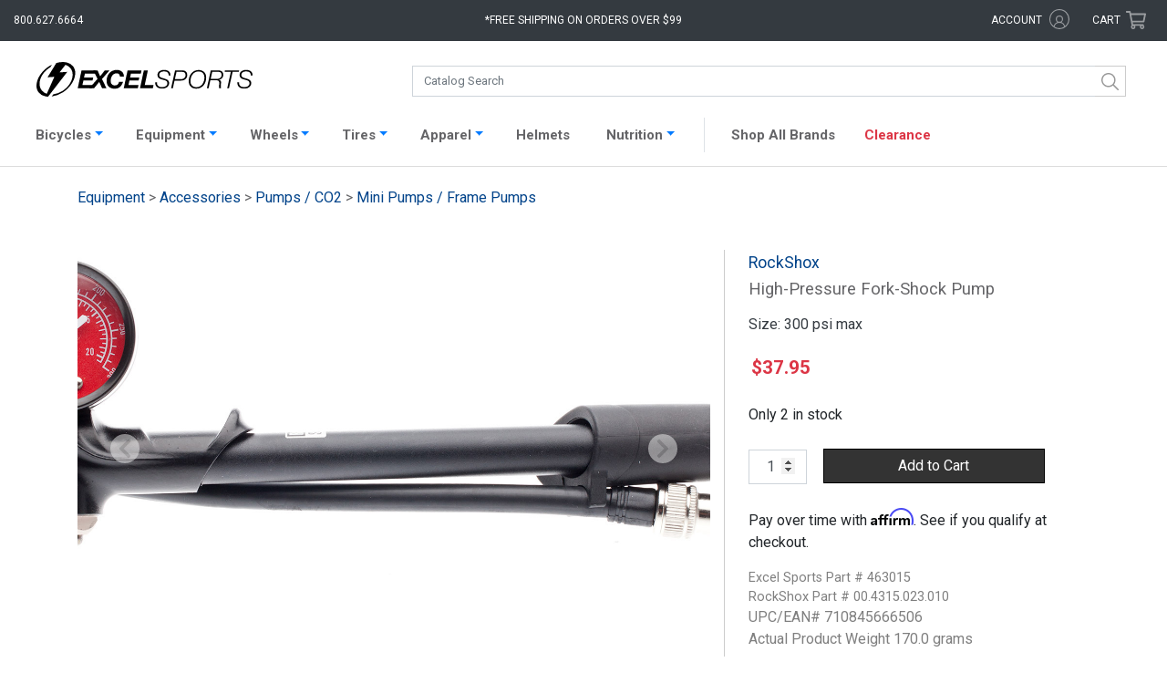

--- FILE ---
content_type: text/html; charset=UTF-8
request_url: https://www.excelsports.com/rockshox-high-pressure-fork-shock-pump
body_size: 19379
content:

<!DOCTYPE html>
<html lang="en-US" prefix="og: http://ogp.me/ns#">
<head>
    <meta charset="UTF-8">
    <meta name="viewport" content="width=device-width, initial-scale=1.0, minimum-scale=1.0, maximum-scale=2, user-scalable=yes">
    <meta name="verify-v1" content="/yArn7W6aiCBOS32Z+/rzXSyK+4XRuA4woYyOUpTDsI=">
    <meta name="google-site-verification" content="Jsr1_wN_hcz0IIvRZgK0hPorJTwvQCI3zsSI7yKjiWw">
    <meta name="google-site-verification" content="4Ogi2G6p9GjImofOrjOMudhf4AL2cNOR6Up-3Sp9h80">
    <meta name="google-site-verification" content="uPTLuX82JKZUpZ1nApPlZu_YWHcxivOvPEi-ZSO7WDs">
        <link rel="apple-touch-icon" href="/apple-touch-icon.png">
    <link rel="apple-touch-icon-precomposed" href="/apple-touch-icon-precomposed.png">
    <link href="https://fonts.googleapis.com/css?family=Roboto:100,400" rel="stylesheet">
    <meta name="csrf-param" content="_csrf">
<meta name="csrf-token" content="06RGuEG4dhAT5QBG4db66bKWIYTW4N6r8SkytexLByi30zTfbN8fJXWdUROH-42n_KVl6YOmh-DCfHfwvi1jQg==">
    <title>RockShox High-Pressure Fork-Shock Pump Excel Sports | Shop Online From Boulder Colorado</title>
        <link rel="canonical" href="https://www.excelsports.com/rockshox-high-pressure-fork-shock-pump">
    <!-- Google Tag Manager -->
    <script>(function(w,d,s,l,i){w[l]=w[l]||[];w[l].push({'gtm.start':
    new Date().getTime(),event:'gtm.js'});var f=d.getElementsByTagName(s)[0],
    j=d.createElement(s),dl=l!='dataLayer'?'&l='+l:'';j.async=true;j.src=
    'https://www.googletagmanager.com/gtm.js?id='+i+dl;f.parentNode.insertBefore(j,f);
    })(window,document,'script','dataLayer','GTM-PXK4PH3R');</script>
    <!-- End Google Tag Manager -->
    <script>(function(w,d,s,l,i){w[l]=w[l]||[];w[l].push({'gtm.start':
    new Date().getTime(),event:'gtm.js'});var f=d.getElementsByTagName(s)[0],
    j=d.createElement(s),dl=l!='dataLayer'?'&l='+l:'';j.async=true;j.src=
    'https://www.googletagmanager.com/gtm.js?id='+i+dl;f.parentNode.insertBefore(j,f);
    })(window,document,'script','dataLayer','GTM-T4BBN2F');</script>
    <link href="/css/bootstrap.css?v=1769116394" rel="stylesheet">
<link href="/css/styles.css?v=1769116394" rel="stylesheet">
<link href="/css/styles2.css?v=1769116394" rel="stylesheet">
<link href="/css/search.css?v=1769116394" rel="stylesheet">    <script crossorigin="anonymous">
        (function(i,s,o,g,r,a,m){i['GoogleAnalyticsObject']=r;i[r]=i[r]||function(){
        (i[r].q=i[r].q||[]).push(arguments)},i[r].l=1*new Date();a=s.createElement(o),
        m=s.getElementsByTagName(o)[0];a.async=1;a.src=g;m.parentNode.insertBefore(a,m)
        })(window,document,'script','https://www.google-analytics.com/analytics.js','ga');
        ga('create', 'UA-8310605-1', 'auto');
        ga('send', 'pageview');
        ga('require', 'ec');
    </script>
    <!-- Facebook Pixel Code -->
    <script>
      !function(f,b,e,v,n,t,s)
      {if(f.fbq)return;n=f.fbq=function(){n.callMethod?
      n.callMethod.apply(n,arguments):n.queue.push(arguments)};
      if(!f._fbq)f._fbq=n;n.push=n;n.loaded=!0;n.version='2.0';
      n.queue=[];t=b.createElement(e);t.async=!0;
      t.src=v;s=b.getElementsByTagName(e)[0];
      s.parentNode.insertBefore(t,s)}(window, document,'script',
      'https://connect.facebook.net/en_US/fbevents.js');
      fbq('init', '1009300607997842');
      fbq('track', 'PageView');
    </script>
    <noscript>
      <img height="1" width="1" style="display:none" 
           src="https://www.facebook.com/tr?id=1009300607997842&ev=PageView&noscript=1"/>
    </noscript>
    <!-- End Facebook Pixel Code -->
    <base href="/">
    <script type="text/javascript" async src="https://cdn.swellrewards.com/loader/qmCLyuvetbJokiLdv9T7NQ.js"></script>
    <!-- Affirm JS -->
    <script>
    var _affirm_config = {
            public_api_key: "7IJKJXVZB00N6FKD",
            script: "https://cdn1.affirm.com/js/v2/affirm.js",
            locale: "en_US",
            country_code: "USA",
        };

    (function(m,g,n,d,a,e,h,c){var b=m[n]||{},k=document.createElement(e),p=document.getElementsByTagName(e)[0],l=function(a,b,c){return function(){a[b]._.push([c,arguments])}};b[d]=l(b,d,"set");var f=b[d];b[a]={};b[a]._=[];f._=[];b._=[];b[a][h]=l(b,a,h);b[c]=function(){b._.push([h,arguments])};a=0;for(c="set add save post open empty reset on off trigger ready setProduct".split(" ");a<c.length;a++)f[c[a]]=l(b,d,c[a]);a=0;for(c=["get","token","url","items"];a<c.length;a++)f[c[a]]=function(){};k.async=
    !0;k.src=g[e];p.parentNode.insertBefore(k,p);delete g[e];f(g);m[n]=b})(window,_affirm_config,"affirm","checkout","ui","script","ready","jsReady");
    </script>
</head>
<body class="product-page">
<!-- Google Tag Manager (noscript) -->
<noscript><iframe src="https://www.googletagmanager.com/ns.html?id=GTM-PXK4PH3R"
height="0" width="0" style="display:none;visibility:hidden"></iframe></noscript>
<!-- End Google Tag Manager (noscript) -->

<noscript><iframe src="https://www.googletagmanager.com/ns.html?id=GTM-T4BBN2F"
height="0" width="0" style="display:none;visibility:hidden"></iframe></noscript>
    <div id="overlayFilter"></div>
<div class="bs-canvas-overlay bs-canvas-anim bg-dark position-fixed w-100 h-100"></div>
<div class="wrap bs-offset-main bs-canvas-anim">
    <div id="header-top" class="bg-dark row m-0">

        <div class="col-2 col-md-3">
            <div class="d-xl-none btn" data-toggle="canvas" data-target="#bs-canvas-left-main" id="header-mobile-menu" aria-expanded="false" aria-controls="bs-canvas-left-main">
                <svg role="none" xmlns="http://www.w3.org/2000/svg" viewBox="0 0 100 80" width="20" height="20">
                    <rect width="100" height="9"></rect>
                    <rect y="30" width="100" height="9"></rect>
                    <rect y="60" width="100" height="9"></rect>
                </svg>
                <span class="d-none d-md-inline-block d-xl-none text-white pl-1">Catalog</span>
            </div>
            <div class="d-none d-xl-block text-white" id="header-phone">800.627.6664</div>
        </div>

        <div class="col-8 col-md-5 col-xl-6 text-center">
            <a aria-label="Excel Sports Boulder Home" id="header-logo" class="d-block d-md-none ml-auto mr-auto" href="/">  <svg aria-label="Excel Sports Boulder" xmlns="http://www.w3.org/2000/svg" viewBox="0 0 191 30.67">
    <path class="bolt" d="M25.36,25.41c-.71.55-1.43,1.06-2.18,1.53a24.29,24.29,0,0,1-9.75,3.6l1.45-1.92a19.72,19.72,0,0,0,8.5-3.25c.45-.3.89-.62,1.33-1,7-5.46,9.34-14,5.26-19A9.15,9.15,0,0,0,26,2.6l-.33-.12-5.32,6.7,6.89-.46-.62.81L12.29,28.06l-2,2.61c-.63,0-1.41-.11-2.25-.24h0A10,10,0,0,1,2,27C-2.53,21.45,1,11.51,9,5.25A25.89,25.89,0,0,1,13.6,2.39L12.33,4.55A22.72,22.72,0,0,0,10,6.17c-7,5.46-9.34,14-5.26,19a9.27,9.27,0,0,0,4.37,2.95l6.69-15-6,.41,5.72-9.33,2-3.28A18.41,18.41,0,0,1,26.68.38a10,10,0,0,1,5.58,3.33C36.77,9.28,33.37,19.15,25.36,25.41Z"></path>
    <path class="excel" d="M39.84,7.42h12.3v2.93H42.77l-.72,3.39h8.1l-.59,2.7H41.47l-.84,3.88h8.89l-.63,2.93H36.46Z"></path>
    <path class="excel" d="M54,14.91,50.18,7.42H54l2.28,5.23,4.13-5.23h4.19l-6.7,7.65,4,8.18H58L55.5,17.6l-4.6,5.65H46.62Z"></path>
    <path class="excel" d="M73.75,12.92A2.69,2.69,0,0,0,70.86,10c-3.63,0-5.28,3.61-5.28,6.65,0,2.17,1.08,4.08,3.65,4.08A3.91,3.91,0,0,0,73,17.55h3.54c-1.45,4.41-3.88,6.08-7.38,6.08-4.51,0-7.15-2.55-7.15-7C62,11.5,65.4,7,70.84,7c3.72,0,6.54,2,6.45,5.88Z"></path>
    <path class="excel" d="M80.53,7.42h12.3l-.61,2.93H83.47l-.72,3.39h8.1l-.59,2.7h-8.1l-.84,3.88h8.89l-.63,2.93H77.15Z"></path>
    <path class="excel" d="M94.9,7.42h3.57l-2.75,12.9h7.78l-.63,2.93H91.52Z"></path>
    <path class="sports" d="M116.87,12c0-2.77-1.51-3.66-4.26-3.66-2,0-4.11.91-4.11,3.17,0,1.69,1.35,2.22,2.71,2.62l1.71.51c2.21.67,4.34,1.38,4.34,4,0,1.55-1,4.87-6.23,4.87-3.61,0-6.25-1.7-6.07-5.54h1.53c-.15,3.08,1.72,4.26,4.65,4.26,2.1,0,4.58-1,4.58-3.39s-2.21-2.64-4-3.15l-1.58-.47c-1.87-.53-3.18-1.64-3.18-3.68,0-3.17,2.84-4.52,5.71-4.52,3.27,0,5.91,1.28,5.73,4.94Z"></path>
    <path class="sports" d="M122.51,7.42H129c2.41,0,4.29,1.46,4.29,3.9,0,3.28-2.33,5.15-5.55,5.15h-5.69l-1.49,6.78H119Zm-.16,7.76h5.44c2.23,0,4-1.35,4-3.64,0-2.1-1.31-2.83-3.27-2.83h-4.72Z"></path>
    <path class="sports" d="M134.58,16.84c0-5.05,3.23-9.75,8.76-9.75,4.11,0,6.68,2.64,6.68,6.63,0,5.16-3.14,9.86-8.82,9.86C137,23.58,134.58,20.83,134.58,16.84Zm8.74-8.47c-4.85,0-7.2,4.31-7.2,8.61a4.93,4.93,0,0,0,5.32,5.32c4.38,0,7-4.28,7-8.21C148.48,10.81,146.86,8.37,143.32,8.37Z"></path>
    <path class="sports" d="M154.08,7.42h6.86c2.68,0,4.22,1.35,4.22,3.95a4.27,4.27,0,0,1-4.09,4.32v0a2.54,2.54,0,0,1,2.06,2.84c0,1.11-.23,2.22-.23,3.31a2.9,2.9,0,0,0,.27,1.37h-1.58c-.18-.11-.22-1.46-.22-1.62,0-.93.22-1.9.22-2.84,0-1.5-.56-2.57-2.21-2.57h-5.69l-1.51,7h-1.53ZM154,14.94h5.44c2.32,0,4.19-1.11,4.19-3.46,0-1.86-.79-2.77-2.75-2.77h-5.53Z"></path>
    <path class="sports" d="M166.58,7.42h12.59l-.27,1.29h-5.53l-3.22,14.54h-1.54l3.23-14.54h-5.53Z"></path>
    <path class="sports" d="M189.46,12c0-2.77-1.51-3.66-4.27-3.66-2,0-4.1.91-4.1,3.17,0,1.69,1.35,2.22,2.71,2.62l1.71.51c2.21.67,4.33,1.38,4.33,4,0,1.55-1,4.87-6.22,4.87-3.61,0-6.25-1.7-6.07-5.54h1.53c-.16,3.08,1.71,4.26,4.65,4.26,2.1,0,4.58-1,4.58-3.39s-2.21-2.64-4-3.15l-1.57-.47c-1.88-.53-3.19-1.64-3.19-3.68,0-3.17,2.85-4.52,5.71-4.52,3.27,0,5.91,1.28,5.73,4.94Z"></path>
  </svg></a>
            <div class="d-none d-md-block" id="header-free-shipping">*Free shipping on orders over $99</div>
            
            <div class="free-shipping-message">
                <span class="close">X</span>
                <h4>Free Shipping Policy</h4>
                <p>Free Shipping applies to all orders placed for $99 and above <br>(pre-tax value). Some restrictions apply:</p>
                <ul>
                    <li>Offer valid in the Lower 48 States only</li>
                    <li>Excludes Complete Bicycles, Framesets, and some other oversize items</li>
                    <li>Excludes certain sale items</li>
                </ul>
            </div>

        </div>

        <div class="col-2 col-md-4 col-xl-3">
            <div class="row">
                <div id="header-account" class="d-none d-md-inline-block col-md-8 text-right">
                    <span title="Excel Rewards Value" id="hdr-rewards" class="hdr-rewards text-success mr-1"></span>
                    <a href="/account/login">
                    <span class="text-white d-inline-block">account</span>
                        <svg aria-label="Account" class="svg-icon icon-account" xmlns="http://www.w3.org/2000/svg" viewBox="0 0 16.65 16.65"><g id="Layer_2" data-name="Layer 2"><g id="Layer_2-2" data-name="Layer 2"><g class="cls-1"><path class="cls-2" d="M8.34,0A8.33,8.33,0,1,1,0,8.34,8.33,8.33,0,0,1,8.34,0Zm0,5.29a3.06,3.06,0,0,1,3,3.05,3,3,0,0,1-1.29,2.48,5,5,0,0,1,3,3.22,7.48,7.48,0,1,0-9.59,0,5.11,5.11,0,0,1,3.05-3.22A3,3,0,0,1,5.29,8.34a3.06,3.06,0,0,1,3.05-3Zm4,9.29a4.18,4.18,0,0,0-8.11,0A7.23,7.23,0,0,0,8.34,15.8,7.18,7.18,0,0,0,12.38,14.58Zm-4-8.41a2.17,2.17,0,1,0,2.17,2.17A2.17,2.17,0,0,0,8.34,6.17Z"/></g></g></g></svg>                    </a>
                </div>
                <div id="header-cart" class="col-md-4 p-0 text-right mr-3 mr-md-0 pr-md-3">
                    <a href="/cart/">
                        <span class="d-none d-md-inline-block text-white">Cart</span>
                        <svg class="svg-icon icon-shopping-cart" xmlns="http://www.w3.org/2000/svg" viewBox="0 0 576 512"><path d="M551.991 64H144.28l-8.726-44.608C133.35 8.128 123.478 0 112 0H12C5.373 0 0 5.373 0 12v24c0 6.627 5.373 12 12 12h80.24l69.594 355.701C150.796 415.201 144 430.802 144 448c0 35.346 28.654 64 64 64s64-28.654 64-64a63.681 63.681 0 0 0-8.583-32h145.167a63.681 63.681 0 0 0-8.583 32c0 35.346 28.654 64 64 64 35.346 0 64-28.654 64-64 0-18.136-7.556-34.496-19.676-46.142l1.035-4.757c3.254-14.96-8.142-29.101-23.452-29.101H203.76l-9.39-48h312.405c11.29 0 21.054-7.869 23.452-18.902l45.216-208C578.695 78.139 567.299 64 551.991 64zM208 472c-13.234 0-24-10.766-24-24s10.766-24 24-24 24 10.766 24 24-10.766 24-24 24zm256 0c-13.234 0-24-10.766-24-24s10.766-24 24-24 24 10.766 24 24-10.766 24-24 24zm23.438-200H184.98l-31.31-160h368.548l-34.78 160z"/></svg>                        <span class="cart-items bg-success text-light text-center rounded-circle d-none"></span>
                    </a>
                </div>
            </div>
        </div>

    </div>

    <div class="wrap-header pt-xl-3 pb-xl-2 bg-white">
        <div id="catalog-search" class="row no-gutters ml-auto mr-auto">
            <a id="header-logo-search" class="d-none col-md-4 d-md-block ml-auto mr-auto" href="/">  <svg aria-label="Excel Sports Boulder" xmlns="http://www.w3.org/2000/svg" viewBox="0 0 191 30.67">
    <path class="bolt" d="M25.36,25.41c-.71.55-1.43,1.06-2.18,1.53a24.29,24.29,0,0,1-9.75,3.6l1.45-1.92a19.72,19.72,0,0,0,8.5-3.25c.45-.3.89-.62,1.33-1,7-5.46,9.34-14,5.26-19A9.15,9.15,0,0,0,26,2.6l-.33-.12-5.32,6.7,6.89-.46-.62.81L12.29,28.06l-2,2.61c-.63,0-1.41-.11-2.25-.24h0A10,10,0,0,1,2,27C-2.53,21.45,1,11.51,9,5.25A25.89,25.89,0,0,1,13.6,2.39L12.33,4.55A22.72,22.72,0,0,0,10,6.17c-7,5.46-9.34,14-5.26,19a9.27,9.27,0,0,0,4.37,2.95l6.69-15-6,.41,5.72-9.33,2-3.28A18.41,18.41,0,0,1,26.68.38a10,10,0,0,1,5.58,3.33C36.77,9.28,33.37,19.15,25.36,25.41Z"></path>
    <path class="excel" d="M39.84,7.42h12.3v2.93H42.77l-.72,3.39h8.1l-.59,2.7H41.47l-.84,3.88h8.89l-.63,2.93H36.46Z"></path>
    <path class="excel" d="M54,14.91,50.18,7.42H54l2.28,5.23,4.13-5.23h4.19l-6.7,7.65,4,8.18H58L55.5,17.6l-4.6,5.65H46.62Z"></path>
    <path class="excel" d="M73.75,12.92A2.69,2.69,0,0,0,70.86,10c-3.63,0-5.28,3.61-5.28,6.65,0,2.17,1.08,4.08,3.65,4.08A3.91,3.91,0,0,0,73,17.55h3.54c-1.45,4.41-3.88,6.08-7.38,6.08-4.51,0-7.15-2.55-7.15-7C62,11.5,65.4,7,70.84,7c3.72,0,6.54,2,6.45,5.88Z"></path>
    <path class="excel" d="M80.53,7.42h12.3l-.61,2.93H83.47l-.72,3.39h8.1l-.59,2.7h-8.1l-.84,3.88h8.89l-.63,2.93H77.15Z"></path>
    <path class="excel" d="M94.9,7.42h3.57l-2.75,12.9h7.78l-.63,2.93H91.52Z"></path>
    <path class="sports" d="M116.87,12c0-2.77-1.51-3.66-4.26-3.66-2,0-4.11.91-4.11,3.17,0,1.69,1.35,2.22,2.71,2.62l1.71.51c2.21.67,4.34,1.38,4.34,4,0,1.55-1,4.87-6.23,4.87-3.61,0-6.25-1.7-6.07-5.54h1.53c-.15,3.08,1.72,4.26,4.65,4.26,2.1,0,4.58-1,4.58-3.39s-2.21-2.64-4-3.15l-1.58-.47c-1.87-.53-3.18-1.64-3.18-3.68,0-3.17,2.84-4.52,5.71-4.52,3.27,0,5.91,1.28,5.73,4.94Z"></path>
    <path class="sports" d="M122.51,7.42H129c2.41,0,4.29,1.46,4.29,3.9,0,3.28-2.33,5.15-5.55,5.15h-5.69l-1.49,6.78H119Zm-.16,7.76h5.44c2.23,0,4-1.35,4-3.64,0-2.1-1.31-2.83-3.27-2.83h-4.72Z"></path>
    <path class="sports" d="M134.58,16.84c0-5.05,3.23-9.75,8.76-9.75,4.11,0,6.68,2.64,6.68,6.63,0,5.16-3.14,9.86-8.82,9.86C137,23.58,134.58,20.83,134.58,16.84Zm8.74-8.47c-4.85,0-7.2,4.31-7.2,8.61a4.93,4.93,0,0,0,5.32,5.32c4.38,0,7-4.28,7-8.21C148.48,10.81,146.86,8.37,143.32,8.37Z"></path>
    <path class="sports" d="M154.08,7.42h6.86c2.68,0,4.22,1.35,4.22,3.95a4.27,4.27,0,0,1-4.09,4.32v0a2.54,2.54,0,0,1,2.06,2.84c0,1.11-.23,2.22-.23,3.31a2.9,2.9,0,0,0,.27,1.37h-1.58c-.18-.11-.22-1.46-.22-1.62,0-.93.22-1.9.22-2.84,0-1.5-.56-2.57-2.21-2.57h-5.69l-1.51,7h-1.53ZM154,14.94h5.44c2.32,0,4.19-1.11,4.19-3.46,0-1.86-.79-2.77-2.75-2.77h-5.53Z"></path>
    <path class="sports" d="M166.58,7.42h12.59l-.27,1.29h-5.53l-3.22,14.54h-1.54l3.23-14.54h-5.53Z"></path>
    <path class="sports" d="M189.46,12c0-2.77-1.51-3.66-4.27-3.66-2,0-4.1.91-4.1,3.17,0,1.69,1.35,2.22,2.71,2.62l1.71.51c2.21.67,4.33,1.38,4.33,4,0,1.55-1,4.87-6.22,4.87-3.61,0-6.25-1.7-6.07-5.54h1.53c-.16,3.08,1.71,4.26,4.65,4.26,2.1,0,4.58-1,4.58-3.39s-2.21-2.64-4-3.15l-1.57-.47c-1.88-.53-3.19-1.64-3.19-3.68,0-3.17,2.85-4.52,5.71-4.52,3.27,0,5.91,1.28,5.73,4.94Z"></path>
  </svg></a>
            <div id="search" class="col-12 col-md-8"></div>
        </div>
    </div>

    
    <nav id="productNav" class="navbar navbar-expand-xl navbar-light bg-white p-1">
    <div class="container-fluid" style="padding: 0 !important;">
        <div class="pt-1 collapse navbar-collapse border border-right-0 border-bottom-0 border-left-0" id="navbarProducts">
            <ul id="headerNav" class="navbar-nav ml-auto mr-auto">

                <li class="nav-item active d-md-none">
                    <a class="nav-link" href="/">Home <span class="sr-only">(current)</span></a>
                </li>

                <li class="nav-item dropdown">
                    <a class="nav-link dropdown-toggle" data-toggle="dropdown" href="#" role="button" aria-haspopup="true" aria-expanded="false">Bicycles</a>
                    <div style="width: 163px;" class="dropdown-menu catalog-nav rounded-0 pt-3 pl-2 pb-3" role="menu">
                        <ul class="list-group"><li><a class='nav-cat-link parent mt-0 ml-1' href='/category/road-bikes'>Road</a><ul class="list-group"><li><a class="nav-cat-link mt-0 ml-4" href="/category/road-bicycles">Complete</a></li></ul><ul class="list-group"><li><a class="nav-cat-link mt-0 ml-4" href="/category/electric-road-bikes">Electric</a></li></ul><ul class="list-group"><li><a class="nav-cat-link mt-0 ml-4" href="/category/road-framesets">Framesets</a></li></ul></li></ul><ul class="list-group"><li><a class='nav-cat-link parent mt-0 ml-1' href='/category/gravel-bikes'>Gravel</a><ul class="list-group"><li><a class="nav-cat-link mt-0 ml-4" href="/category/gravel-bicycles">Complete</a></li></ul><ul class="list-group"><li><a class="nav-cat-link mt-0 ml-4" href="/category/gravel-complete-bicycles-e-bike">Electric</a></li></ul><ul class="list-group"><li><a class="nav-cat-link mt-0 ml-4" href="/category/gravel-framesets">Framesets</a></li></ul></li></ul><ul class="list-group"><li><a class='nav-cat-link parent mt-0 ml-1' href='/category/mountain-bikes'>Mountain</a><ul class="list-group"><li><a class="nav-cat-link mt-0 ml-4" href="/category/mountain-bicycles">Complete</a></li></ul><ul class="list-group"><li><a class="nav-cat-link mt-0 ml-4" href="/category/electric-mountain-bikes">Electric</a></li></ul><ul class="list-group"><li><a class="nav-cat-link mt-0 ml-4" href="/category/mountain-framesets">Framesets</a></li></ul></li></ul><ul class="list-group"><li><a class='nav-cat-link parent mt-0 ml-1' href='/category/city-bikes'>City</a><ul class="list-group"><li><a class="nav-cat-link mt-0 ml-4" href="/category/electric-city-bikes">Electric</a></li></ul></li></ul>                    </div>
                    </a>
                </li>

                <li class="nav-item dropdown">
                    <a class="nav-link dropdown-toggle" data-toggle="dropdown" href="#" role="button" aria-haspopup="true" aria-expanded="false">Equipment</a>
                    <div style="width: 1082px; left: -68px;" class="dropdown-menu catalog-nav rounded-0 pt-0 pl-3 pb-3" role="menu">
                        <div class="row">
                            <div class="col-md-6">
                                <h3 class="display-4" style="font-weight: 600; font-size: 14px;">Components</h3>
                                                                <div class="row">
                                    <div class="col-md-6">
                                        <ul class="list-group"><li><a class='nav-cat-link mt-0 ml-1' href='/category/aero-bars'>Aero Bars</a></li><li><a class='nav-cat-link mt-0 ml-1' href='/category/bar-tape-grips'>Bar Tape / Grips</a></li><li><a class='nav-cat-link mt-0 ml-1' href='/category/bottom-brackets'>Bottom Brackets</a></li><li><a class='nav-cat-link mt-0 ml-1' href='/category/brake-levers'>Brake Levers</a></li><li><a class='nav-cat-link mt-0 ml-1' href='/category/brake-pads'>Brake Pads</a></li><li><a class='nav-cat-link mt-0 ml-1' href='/category/brakes'>Brakes</a></li><li><a class='nav-cat-link mt-0 ml-1' href='/category/cassettes'>Cassettes</a></li><li><a class='nav-cat-link mt-0 ml-1' href='/category/chainrings'>Chainrings</a></li><li><a class='nav-cat-link mt-0 ml-1' href='/category/chains'>Chains</a></li><li><a class='nav-cat-link mt-0 ml-1' href='/category/cranksets'>Cranksets</a></li><li><a class='nav-cat-link mt-0 ml-1' href='/category/derailleurs'>Derailleurs</a></li><li><a class='nav-cat-link mt-0 ml-1' href='/category/forks'>Forks</a></li></ul>                                    </div>
                                    <div class="col-md-6">
                                        <ul class="list-group"><li><a class='nav-cat-link mt-0 ml-1' href='/category/groups'>Groups</a></li><li><a class='nav-cat-link mt-0 ml-1' href='/category/handlebars'>Handlebars</a></li><li><a class='nav-cat-link mt-0 ml-1' href='/category/headsets'>Headsets</a></li><li><a class='nav-cat-link mt-0 ml-1' href='/category/pedals'>Pedals</a></li><li><a class='nav-cat-link mt-0 ml-1' href='/category/power-meters'>Power Meters</a></li><li><a class='nav-cat-link mt-0 ml-1' href='/category/saddles'>Saddles</a></li><li><a class='nav-cat-link mt-0 ml-1' href='/category/shifters'>Shifters</a></li><li><a class='nav-cat-link mt-0 ml-1' href='/category/skewers-thru-axles'>Skewers / Thru-axles</a></li><li><a class='nav-cat-link mt-0 ml-1' href='/category/stems'>Stems</a></li><li><a class='nav-cat-link mt-0 ml-1' href='/category/tires'>Tires</a></li><li><a class='nav-cat-link mt-0 ml-1' href='/category/tubes'>Tubes</a></li><li><a class='nav-cat-link mt-0 ml-1' href='/category/wheels'>Wheels</a></li></ul>                                    </div>
                                </div>
                            </div>
                            <div class="col-md-6" style="border-left: 1px solid #ccc;">
                                <h3 class="display-4" style="font-weight: 600; font-size: 14px;">Accessories</h3>
                                                                <div class="row">
                                    <div class="col-md-6">
                                        <ul class="list-group"><li><a class='nav-cat-link mt-0 ml-1' href='/category/wheel-accessories-misc'>Accessories / Misc</a></li><li><a class='nav-cat-link mt-0 ml-1' href='/category/bells'>Bells</a></li><li><a class='nav-cat-link mt-0 ml-1' href='/category/cables-and-housing'>Cables / Housing</a></li><li><a class='nav-cat-link mt-0 ml-1' href='/category/cervelo-small-parts'>Cervelo Small Parts</a></li><li><a class='nav-cat-link mt-0 ml-1' href='/category/computers'>Computers</a></li><li><a class='nav-cat-link mt-0 ml-1' href='/category/drivetrain-misc-and-small-parts'>Drivetrain Misc / Small Parts</a></li><li><a class='nav-cat-link mt-0 ml-1' href='/category/electric-pumps'>Electric Pumps</a></li><li><a class='nav-cat-link mt-0 ml-1' href='/category/electronic-supplies'>Electronic Supplies</a></li><li><a class='nav-cat-link mt-0 ml-1' href='/category/fenders-and-commuting'>Fenders / Commuting</a></li><li><a class='nav-cat-link mt-0 ml-1' href='/category/globe-accessories'>Globe Accessories</a></li><li><a class='nav-cat-link mt-0 ml-1' href='/category/hubs-spokes-nipples'>Hubs / Spokes / Nipples</a></li><li><a class='nav-cat-link mt-0 ml-1' href='/category/hydration-packs-accessories'>Hydration Packs / Accessories</a></li></ul>                                    </div>
                                    <div class="col-md-6">
                                        <ul class="list-group"><li><a class='nav-cat-link mt-0 ml-1' href='/category/indoor-trainers-rollers'>Indoor Trainers / Rollers</a></li><li><a class='nav-cat-link mt-0 ml-1' href='/category/lights-bells-safety'>Lights / Radar</a></li><li><a class='nav-cat-link mt-0 ml-1' href='/category/pumps-and-co2'>Pumps / CO2</a></li><li><a class='nav-cat-link mt-0 ml-1' href='/category/sealant-tape-patch-kits'>Sealant / Tape / Patch Kits</a></li><li><a class='nav-cat-link mt-0 ml-1' href='/category/seat-bags'>Seat / Frame Bags</a></li><li><a class='nav-cat-link mt-0 ml-1' href='/category/seatpost-clamps'>Seatpost / Clamps</a></li><li><a class='nav-cat-link mt-0 ml-1' href='/category/storage-travel'>Storage / Travel</a></li><li><a class='nav-cat-link mt-0 ml-1' href='/category/tools-maintenance'>Tools / Maintenance</a></li><li><a class='nav-cat-link mt-0 ml-1' href='/category/travel-bags-accessories'>Travel Bags / Accessories</a></li><li><a class='nav-cat-link mt-0 ml-1' href='/category/valves-and-extenders'>Valves / Extenders</a></li><li><a class='nav-cat-link mt-0 ml-1' href='/category/water-bottle-cage'>Water Bottle Cages</a></li><li><a class='nav-cat-link mt-0 ml-1' href='/category/water-bottles'>Water Bottles</a></li></ul>                                    </div>
                                </div>
                            </div>
                        </div>
                    </div>
                    </a>
                </li>

                <li class="nav-item dropdown">
                    <a class="nav-link dropdown-toggle" data-toggle="dropdown" href="#" role="button" aria-haspopup="true" aria-expanded="false">Wheels</a>
                    <div style="width: 163px;" class="dropdown-menu catalog-nav rounded-0 pt-3 pl-3 pb-3" role="menu">
                        <ul class="list-group"><li><a class='nav-cat-link mt-0 ml-1' href='/category/road-wheels'>Road</a></li><li><a class='nav-cat-link mt-0 ml-1' href='/category/gravel-wheels'>Gravel</a></li><li><a class='nav-cat-link mt-0 ml-1' href='/category/mountain-wheels'>Mountain</a></li></ul>                    </div>
                    </a>
                </li>

                <li class="nav-item dropdown">
                    <a class="nav-link dropdown-toggle" data-toggle="dropdown" href="#" role="button" aria-haspopup="true" aria-expanded="false">Tires</a>
                    <div style="width: 163px;" class="dropdown-menu catalog-nav rounded-0 pt-3 pl-3 pb-3" role="menu">
                        <ul class="list-group"><li><a class='nav-cat-link mt-0 ml-1' href='/category/road-tires'>Road</a></li><li><a class='nav-cat-link mt-0 ml-1' href='/category/gravel-tires'>Gravel</a></li><li><a class='nav-cat-link mt-0 ml-1' href='/category/mountain-tires'>Mountain</a></li></ul>                        <h3 class="display-4 pl-2" style="font-weight: 600; font-size: 14px;">Tubes</h3>
                        <ul class="list-group"><li><a class='nav-cat-link mt-0 ml-1' href='/category/road-tubes'>Road</a></li><li><a class='nav-cat-link mt-0 ml-1' href='/category/gravel-tubes'>Gravel</a></li><li><a class='nav-cat-link mt-0 ml-1' href='/category/tpu-tubes'>TPU Tubes</a></li><li><a class='nav-cat-link mt-0 ml-1' href='/category/mountain-tubes'>Mountain</a></li></ul>                    </div>
                    </a>
                </li>

                <li class="nav-item dropdown">
                    <a class="nav-link dropdown-toggle" data-toggle="dropdown" href="#" role="button" aria-haspopup="true" aria-expanded="false">Apparel</a>
                    <div style="width: 438px;" class="dropdown-menu catalog-nav rounded-0 pt-0 pl-4 pb-3" role="menu">
                        <div class="row">
                            <div class="col-md-6">
                                <h3 class="display-4 pl-2" style="font-weight: 600; font-size: 14px;">Mens and Womens</h3>
                                <ul class="list-group"><li><a class='nav-cat-link mt-0 ml-1' href='/category/baselayers'>Baselayers</a></li><li><a class='nav-cat-link mt-0 ml-1' href='/category/casual-wear'>Casual Wear</a></li><li><a class='nav-cat-link mt-0 ml-1' href='/category/Jackets'>Jackets</a></li><li><a class='nav-cat-link mt-0 ml-1' href='/category/jerseys'>Jerseys</a></li><li><a class='nav-cat-link mt-0 ml-1' href='/category/shorts-bib-shorts'>Shorts / Bib Shorts</a></li><li><a class='nav-cat-link mt-0 ml-1' href='/category/tights-knickers'>Tights / Knickers</a></li><li><a class='nav-cat-link mt-0 ml-1' href='/category/vests'>Vests</a></li></ul>                            </div>
                            <div class="col-md-6 pl-4" style="border-left: 1px solid #ccc;">
                                <h3 class="display-4" style="padding-left: 6px; font-weight: 600; font-size: 14px;">Accessories</h3>
                                <ul class="list-group"><li><a class='nav-cat-link mt-0 ml-1' href='/category/clothing-accessories'>Accessories</a></li><li><a class='nav-cat-link mt-0 ml-1' href='/category/body-care-products'>Body Care Products</a></li><li><a class='nav-cat-link mt-0 ml-1' href='/category/eyewears'>Eyewear</a></li><li><a class='nav-cat-link mt-0 ml-1' href='/category/gloves'>Gloves</a></li><li><a class='nav-cat-link mt-0 ml-1' href='/category/headwear'>Headwear</a></li><li><a class='nav-cat-link mt-0 ml-1' href='/category/helmets-mens-womens'>Helmets</a></li><li><a class='nav-cat-link mt-0 ml-1' href='/category/shoes'>Shoes</a></li><li><a class='nav-cat-link mt-0 ml-1' href='/category/socks'>Socks</a></li><li><a class='nav-cat-link mt-0 ml-1' href='/category/warmers'>Warmers</a></li></ul>                            </div>
                            </div>
                        </div>
                    </a>
                </li>
                
                <li class="nav-item pr-4">
                    <a class="nav-link" href="/category/helmets-mens-womens">Helmets</a>
                </li>

                <li class="nav-item pr-4 d-none">
                    <a class="nav-link" href="/category/gifts">Gifts</a>
                </li>

                <li class="nav-item dropdown">
                    <a class="nav-link dropdown-toggle" data-toggle="dropdown" href="#" role="button" aria-haspopup="true" aria-expanded="false">Nutrition</a>
                    <div style="width: 250px;" class="dropdown-menu catalog-nav rounded-0 pt-3 pl-3 pb-3" role="menu">
                        <ul class="list-group"><li><a class='nav-cat-link mt-0 ml-1' href='/category/nutrition-bars'>Bars</a></li><li><a class='nav-cat-link mt-0 ml-1' href='/category/nutrition-bites'>Bites</a></li><li><a class='nav-cat-link mt-0 ml-1' href='/category/nutrition-drink-mix-tablets'>Drink Mix Tablets</a></li><li><a class='nav-cat-link mt-0 ml-1' href='/category/nutrition-gels'>Gels</a></li><li><a class='nav-cat-link mt-0 ml-1' href='/category/nutrition-hydration-drink-mix'>Hydration Drink Mix</a></li><li><a class='nav-cat-link mt-0 ml-1' href='/category/nutrition-recovery-drink-mix'>Recovery Drink Mix</a></li><li><a class='nav-cat-link mt-0 ml-1' href='/category/nutrition-supplements'>Supplements</a></li><li><a class='nav-cat-link mt-0 ml-1' href='/category/nutrition-waffles-and-wafers'>Waffles / Wafers </a></li></ul>                    </div>
                    </a>
                </li>

                <li class="nav-item pr-2">
                    <a class="nav-link border-left" style="padding-left: 1.85rem;" href="/brands">Shop All Brands</a>
                </li>

                <li class="nav-item pl-2">
                    <a class="nav-link" style="color: #dc3545 !important;" href="/clearance">Clearance</a>
                </li>

            </ul>
        </div>
    </div>
</nav>

    <div style="" id="searchResults" class="container-fluid d-none">
        <h1 id="pageTitleAlgolia" class="search-keyword text-lg-center display-4 pt-3 mt-0"></h1>
        <div class="row">
            <div id="filter-by-algolia" class="col-lg-3 col-md-12">
                <div class="filter-window">
                    <h5 class="h5 show-hide-algolia-product-filter d-lg-none">Filters <span class="filter-caret"><svg class="svg-icon icon-caret-down" xmlns="http://www.w3.org/2000/svg" viewBox="0 0 320 512"><path d="M31.3 192h257.3c17.8 0 26.7 21.5 14.1 34.1L174.1 354.8c-7.8 7.8-20.5 7.8-28.3 0L17.2 226.1C4.6 213.5 13.5 192 31.3 192z"/></svg></span><span class="filter-caret filter-caret-close d-none"><svg class="svg-icon icon-times" xmlns="http://www.w3.org/2000/svg" viewBox="0 0 384 512"><path d="M323.1 441l53.9-53.9c9.4-9.4 9.4-24.5 0-33.9L279.8 256l97.2-97.2c9.4-9.4 9.4-24.5 0-33.9L323.1 71c-9.4-9.4-24.5-9.4-33.9 0L192 168.2 94.8 71c-9.4-9.4-24.5-9.4-33.9 0L7 124.9c-9.4 9.4-9.4 24.5 0 33.9l97.2 97.2L7 353.2c-9.4 9.4-9.4 24.5 0 33.9L60.9 441c9.4 9.4 24.5 9.4 33.9 0l97.2-97.2 97.2 97.2c9.3 9.3 24.5 9.3 33.9 0z"/></svg></span></h5>
                    <div class="filter-items-algolia d-lg-block">
                        <div id="sort-by"></div>
                        <div id="refinement-brand"></div>
                        <div id="refinement-category"></div>
                        <div id="refinement-size"></div>
                        <div id="refinement-color"></div>
                        <div id="refinement-other"></div>
                    </div>
                </div>
            </div>
            <div class="col-md-12 col-lg-9">
                <div id="clear-refinements"></div>
                <div id="current-refinements" class="mt-2"></div>
                <div id="hits"></div>
                <div id="overlayAlgolia"></div>
            </div>
        </div>
    </div>

    <div style="" id="main-content" class="container pt-0 pt-md-4">

    
        
<div id="mini-cart-2"></div>

<h1 id="breadCrumb" class="text-lg-center display-4 mt-3 pt-2"> <a class="text-primary" href="/category/equipment">Equipment</a> >  <a class="text-primary" href="/category/component-accessories">Accessories</a> >  <a class="text-primary" href="/category/pumps-and-co2">Pumps / CO2</a> >  <a class="text-primary" href="/category/mini-pumps-and-frame-pumps">Mini Pumps / Frame Pumps</a></h1>

<div class="row mt-0 mt-lg-5 pb-3 product-selector product-gallery ml-0 mr-0">

        
    <div class="wrap-product-gallery wrap-auto-cropping col-md-12 col-lg-8" style="max-width:709px;padding-left:0;">
                <div id="productCarousel" class="carousel slide carousel-fade ml-auto mr-auto mt-4 mt-lg-0" data-interval="false" data-touch="false"><div class="col-12 d-xl-flex justify-content-center title-gallery d-none"><div id="prev-thumb-page" class="col-1 btn btn-default thumb-gallery-nav "><svg class="svg-icon icon-chevron-left" xmlns="http://www.w3.org/2000/svg" viewBox="0 0 320 512"><path d="M34.52 239.03L228.87 44.69c9.37-9.37 24.57-9.37 33.94 0l22.67 22.67c9.36 9.36 9.37 24.52.04 33.9L131.49 256l154.02 154.75c9.34 9.38 9.32 24.54-.04 33.9l-22.67 22.67c-9.37 9.37-24.57 9.37-33.94 0L34.52 272.97c-9.37-9.37-9.37-24.57 0-33.94z"/></svg></div><div id="gallery-thumb-overflow" style="overflow:hidden;"><div id="gallery-thumb-container" class="col-10"><div id="thumb-0" class=" thumb-page-visible thumb-container gallery-107259" data-target="#productCarousel" data-slide-to="0"><img src="https://images.excelsports.com/public/medium/107259-1.jpg" width="60px" height="26px" alt=""></div><div id="thumb-1" class=" thumb-page-visible thumb-container gallery-107259" data-target="#productCarousel" data-slide-to="1"><img src="https://images.excelsports.com/public/medium/107259-2.jpg" width="60px" height="26px" alt=""></div><div id="thumb-2" class=" thumb-page-visible thumb-container gallery-107259" data-target="#productCarousel" data-slide-to="2"><img src="https://images.excelsports.com/public/medium/107259-3.jpg" width="60px" height="26px" alt=""></div><div id="thumb-3" class=" thumb-page-visible thumb-container gallery-107259" data-target="#productCarousel" data-slide-to="3"><img src="https://images.excelsports.com/public/medium/107259-4.jpg" width="60px" height="26px" alt=""></div></div></div><div id="next-thumb-page" class="col-1 btn btn-default thumb-gallery-nav "><svg class="svg-icon icon-chevron-right" xmlns="http://www.w3.org/2000/svg" viewBox="0 0 320 512"><path d="M285.476 272.971L91.132 467.314c-9.373 9.373-24.569 9.373-33.941 0l-22.667-22.667c-9.357-9.357-9.375-24.522-.04-33.901L188.505 256 34.484 101.255c-9.335-9.379-9.317-24.544.04-33.901l22.667-22.667c9.373-9.373 24.569-9.373 33.941 0L285.475 239.03c9.373 9.372 9.373 24.568.001 33.941z"/></svg></div></div>
            <div class="carousel-inner "><div data-zoom="107259-1.jpg" class="carousel-item has-large  active auto-cropping"><img class="d-block w-100" src="https://images.excelsports.com/public/large/107259-1.jpg" alt="RockShox High-Pressure Fork-Shock Pump"></div><div data-zoom="107259-2.jpg" class="carousel-item has-large  auto-cropping"><img class="d-block w-100" src="https://images.excelsports.com/public/large/107259-2.jpg" alt="RockShox High-Pressure Fork-Shock Pump"></div><div data-zoom="107259-3.jpg" class="carousel-item has-large  auto-cropping"><img class="d-block w-100" src="https://images.excelsports.com/public/large/107259-3.jpg" alt="RockShox High-Pressure Fork-Shock Pump"></div><div data-zoom="107259-4.jpg" class="carousel-item has-large  auto-cropping"><img class="d-block w-100" src="https://images.excelsports.com/public/large/107259-4.jpg" alt="RockShox High-Pressure Fork-Shock Pump"></div></div><a class="carousel-control-prev" href="#productCarousel" role="button" data-slide="prev"><svg class="svg-icon icon-chevron-left" xmlns="http://www.w3.org/2000/svg" viewBox="0 0 320 512"><path d="M34.52 239.03L228.87 44.69c9.37-9.37 24.57-9.37 33.94 0l22.67 22.67c9.36 9.36 9.37 24.52.04 33.9L131.49 256l154.02 154.75c9.34 9.38 9.32 24.54-.04 33.9l-22.67 22.67c-9.37 9.37-24.57 9.37-33.94 0L34.52 272.97c-9.37-9.37-9.37-24.57 0-33.94z"/></svg><span class="sr-only">Previous</span>
                </a>
                <a class="carousel-control-next" href="#productCarousel" role="button" data-slide="next"><svg class="svg-icon icon-chevron-right" xmlns="http://www.w3.org/2000/svg" viewBox="0 0 320 512"><path d="M285.476 272.971L91.132 467.314c-9.373 9.373-24.569 9.373-33.941 0l-22.667-22.667c-9.357-9.357-9.375-24.522-.04-33.901L188.505 256 34.484 101.255c-9.335-9.379-9.317-24.544.04-33.901l22.667-22.667c9.373-9.373 24.569-9.373 33.941 0L285.475 239.03c9.373 9.372 9.373 24.568.001 33.941z"/></svg><span class="sr-only">Next</span>
                </a></div>    </div>

    <div class="product-controls col-md-12 col-lg-4" style="max-width: 400px; min-height: 463px;">
        
        
<script>
const productData = {"":{"300 psi max":463015}};
// Array of all possible colors and sizes
const allColors = [''];
const allSizes = ['300 psi max'];
const galleryids = {"":"107259"};
const colorSizeBySku = {"463015":{"color":"","size":"300 psi max"}};
const sizesgalleryids = {"300 psi max":"107259"};
</script>
<div class="wrap-controls ml-auto mr-auto" style="max-width: ;"><div class="vendor-pdp-link"><a href="/brand/RockShox">RockShox</a></div><h1 class="h3 display-4 mb-3 product-title text-lg">High-Pressure Fork-Shock Pump</h1><p class="text-dark mb-1">Size: 300 psi max</p><div data-sort-value="37.95" class="sp-sale-price">
        <div class="sale-price asking-price from-to-price" data-id="pricing">
                        <span class="h5 retail-pdp-price" data-seeprice="        " data-id="retailPrice">$37.95</span>
        </div>

        </div><form id="pdp-form" action="/cart/add" method="post">
<input type="hidden" name="_csrf" value="fz_zoJaIgClOlFzK02_Xh5d0vdwBd92v_HWiMVOD2FMYDr__5sz4fgvsFoKRIJLN9gHJlmUep8y0IO4GN9eMPQ=="><p class="d-none" id="product-model" data-gallery="107259" data-mansku="00.4315.023.010" data-upc="710845666506" data-weight="170" data-eta="" data-variant="300 psi max" data-slug="rockshox-high-pressure-fork-shock-pump" data-max="2" data-instock="1" data-product-sku="463015">300 psi max</p><input type="hidden" name="sku" value="463015">
        <div class="out-of-stock mt-2 d-none">
            Out of stock
        </div>
        
        <div class="show-in-stock mt-2 d-none">
            In stock
        </div>
        
        <div id="qty-avail-alert" class="mt-2 d-inline-block">
             Only <span>2</span> in stock        </div>
        
        <div class="sold-out mt-2 d-none">
            Sold Out
        </div>

        <div class="eta-alert d-none">
            ETA: <span class="eta-date"></span>
        </div>
        
        
        <div id="pdp-qty-over-alert" class="d-none alert alert-warning"></div><div id="wrap-actions"><div id="wrap-qty" class=" d-inline-block pb-3 pr-3" style="max-width: 90px;"><input type="number" id="qty" class="text-center form-control" name="qty" value="1" style="max-width: 80px" min="1" max="2"></div><button type="submit" id="add-to-cart" class="btn btn-primary btn-block rounded-0">Add to Cart</button></div>
    <div class="affirm-as-low-as mt-3 pb-3" data-amount="3795"></div> <!-- price in cents -->
    <script>
        affirm.ui.ready(function(){
            affirm.ui.refresh();
        });
    </script>
            <a class="d-none btn btn-dark text-light email-notify-single  d-none" href="/site/signup-for-email-notification?description=RockShox+High-Pressure+Fork-Shock+Pump&sku=463015&slug=rockshox-high-pressure-fork-shock-pump">Request Stock Alert</a>
        <div class="product-mansku-single text-black-50">Excel Sports Part # 463015</div><div class="product-mansku-single text-black-50">RockShox Part # <span>00.4315.023.010</span></div><div class="product-upc-single text-black-50">UPC/EAN# <span>710845666506</span></div><div class="product-weight-single text-black-50">Actual Product Weight <span>170.0</span> grams</div>                <div class="pdp-earn-box mt-3 d-block p-3 border bg-light">
                    Earn <strong>$0.74</strong> credit. <small><a href="/page/rewards">Learn more</a></small>
                </div>
                </form>
    <div style="clear: both">&nbsp;</div>

            
<div id="productAnchorLinks">
    </div>

</div>    </div>

</div>

<div class="product-tabs">
    
<div id="product-information">

    <div class="row">

        <div id="product-copy" class="col-12">

                            <h5 id="description">Description</h5>
                        <div class="p-0 m-lg-0 pt-2">
                <div class="product-copy-wrapper">
                    <div class="product-copy"><p>Air-sprung suspension requires precise pressure to perform properly, and getting that pressure dialed means having a pump designed for the task. The RockShox High-Pressure Fork-Shock Pump handles both fork and rear shock duties with a small-volume aluminum barrel built to reach 300 psi without the arm-numbing stroke count a standard floor pump would require. The Schrader-compatible valve head threads securely onto your suspension's valve for a no-leak connection during inflation.</p><p>The analog gauge sits prominently at the top of the pump body where you can actually read it while working. A finger-tap bleeder button next to the gauge lets you release pressure in small increments when you've overshot your target, which beats disconnecting and reconnecting to bleed off excess air. The 360-degree swivel hose rotates freely to reach valves tucked behind linkages or positioned at awkward angles without putting stress on the valve stem or requiring you to contort around the bike.</p><p>RockShox built the handle with an ergonomic grip that provides leverage during those final high-pressure strokes when the barrel resistance increases. The overall construction prioritizes durability over shaving grams since this pump lives in your toolbox or workshop rather than riding in a jersey pocket. Whether you're setting sag on a new fork, adjusting air pressure for different terrain, or topping off after a service, the pump delivers repeatable results without the precision concerns that come with borrowing a friend's tire pump.... <a class="read-more-btn">Read More</a></p><div class="product-copy-hidden" style="display:none;"><p>The 300 psi ceiling covers the air spring requirements of most trail forks and rear shocks on the market. Riders servicing high-pressure shocks like the BoXXer World Cup or performing internal floating piston work may need the 600 psi variant, but for routine sag adjustments and air spring maintenance on standard suspension setups, this pump handles the job.</p></div></div>                </div>
            </div>

        </div>
    </div>
    <div class="row">
        <div class="col-12 pb-5">
                            <div class="p-0 m-lg-0 pt-0" id="features" style="clear: both;">
                    <div class="product-features">
                        <h5>Features</h5>
                        </p>
<ul>
<li>Small-volume aluminum barrel designed for high-pressure, low-volume suspension inflation</li>
<li>300 psi maximum pressure handles most fork and rear shock air springs</li>
<li>Analog gauge with clear PSI markings for accurate pressure readings</li>
<li>Finger-tap bleeder valve allows precise pressure reduction without disconnecting</li>
<li>360-degree swivel hose reaches valves at any angle without stressing the stem</li>
<li>Thread-on Schrader valve head creates secure, no-leak connection</li>
<li>Ergonomic handle provides grip and leverage at high pressures</li>
<li>Compatible with RockShox forks and rear shocks as well as other air-sprung suspension</li>
<li>Workshop and home mechanic tool for routine suspension setup and maintenance</li>
<li>249 grams</li>
</ul>                    </div>
                </div>
                                    </div>
    </div>
</div>



</div>






</div></div>


    </div>

</div>

<div class="row footer-signup">
    <div class="col-lg-6 col-md-12 mx-auto mt-3 pb-4 pt-2">
        <div aria-hidden="true" class="klaviyo-form-UD5REm"></div>
    </div>
</div>

<footer class="site-footer">

    <div class="container footer-container">

        <div id="footer-page-links">
            <a class="" href="/site/order-tracking">Order Tracking</a>
            <a class="" href="/page/return-exchange-policy">Returns &amp; Exchanges</a>
            <a class="pl-3" href="/page/international-shipping-statement">International Orders</a>
            <a class="" href="/page/contact-information">Contact / Hours</a>
            <a class="pl-2 footer-privacy" href="/page/privacy-statement">Privacy Policy</a>
            <a class="pl-2 footer-privacy" href="/page/accessibility">Accessibility</a>
            <a class="" href="/page/about-us">About Excel Sports</a>
        </div>

        <div id="footer-phone" class="mt-5 text-center text-light">
        800.627.6664
        </div>

        <small class="copy6 text-center d-block text-white-50"><span>© 2026 Excel Sports</span></small>

        <div id="logo-footer">
              <svg aria-label="Excel Sports Boulder" xmlns="http://www.w3.org/2000/svg" viewBox="0 0 191 30.67">
    <path class="bolt" d="M25.36,25.41c-.71.55-1.43,1.06-2.18,1.53a24.29,24.29,0,0,1-9.75,3.6l1.45-1.92a19.72,19.72,0,0,0,8.5-3.25c.45-.3.89-.62,1.33-1,7-5.46,9.34-14,5.26-19A9.15,9.15,0,0,0,26,2.6l-.33-.12-5.32,6.7,6.89-.46-.62.81L12.29,28.06l-2,2.61c-.63,0-1.41-.11-2.25-.24h0A10,10,0,0,1,2,27C-2.53,21.45,1,11.51,9,5.25A25.89,25.89,0,0,1,13.6,2.39L12.33,4.55A22.72,22.72,0,0,0,10,6.17c-7,5.46-9.34,14-5.26,19a9.27,9.27,0,0,0,4.37,2.95l6.69-15-6,.41,5.72-9.33,2-3.28A18.41,18.41,0,0,1,26.68.38a10,10,0,0,1,5.58,3.33C36.77,9.28,33.37,19.15,25.36,25.41Z"></path>
    <path class="excel" d="M39.84,7.42h12.3v2.93H42.77l-.72,3.39h8.1l-.59,2.7H41.47l-.84,3.88h8.89l-.63,2.93H36.46Z"></path>
    <path class="excel" d="M54,14.91,50.18,7.42H54l2.28,5.23,4.13-5.23h4.19l-6.7,7.65,4,8.18H58L55.5,17.6l-4.6,5.65H46.62Z"></path>
    <path class="excel" d="M73.75,12.92A2.69,2.69,0,0,0,70.86,10c-3.63,0-5.28,3.61-5.28,6.65,0,2.17,1.08,4.08,3.65,4.08A3.91,3.91,0,0,0,73,17.55h3.54c-1.45,4.41-3.88,6.08-7.38,6.08-4.51,0-7.15-2.55-7.15-7C62,11.5,65.4,7,70.84,7c3.72,0,6.54,2,6.45,5.88Z"></path>
    <path class="excel" d="M80.53,7.42h12.3l-.61,2.93H83.47l-.72,3.39h8.1l-.59,2.7h-8.1l-.84,3.88h8.89l-.63,2.93H77.15Z"></path>
    <path class="excel" d="M94.9,7.42h3.57l-2.75,12.9h7.78l-.63,2.93H91.52Z"></path>
    <path class="sports" d="M116.87,12c0-2.77-1.51-3.66-4.26-3.66-2,0-4.11.91-4.11,3.17,0,1.69,1.35,2.22,2.71,2.62l1.71.51c2.21.67,4.34,1.38,4.34,4,0,1.55-1,4.87-6.23,4.87-3.61,0-6.25-1.7-6.07-5.54h1.53c-.15,3.08,1.72,4.26,4.65,4.26,2.1,0,4.58-1,4.58-3.39s-2.21-2.64-4-3.15l-1.58-.47c-1.87-.53-3.18-1.64-3.18-3.68,0-3.17,2.84-4.52,5.71-4.52,3.27,0,5.91,1.28,5.73,4.94Z"></path>
    <path class="sports" d="M122.51,7.42H129c2.41,0,4.29,1.46,4.29,3.9,0,3.28-2.33,5.15-5.55,5.15h-5.69l-1.49,6.78H119Zm-.16,7.76h5.44c2.23,0,4-1.35,4-3.64,0-2.1-1.31-2.83-3.27-2.83h-4.72Z"></path>
    <path class="sports" d="M134.58,16.84c0-5.05,3.23-9.75,8.76-9.75,4.11,0,6.68,2.64,6.68,6.63,0,5.16-3.14,9.86-8.82,9.86C137,23.58,134.58,20.83,134.58,16.84Zm8.74-8.47c-4.85,0-7.2,4.31-7.2,8.61a4.93,4.93,0,0,0,5.32,5.32c4.38,0,7-4.28,7-8.21C148.48,10.81,146.86,8.37,143.32,8.37Z"></path>
    <path class="sports" d="M154.08,7.42h6.86c2.68,0,4.22,1.35,4.22,3.95a4.27,4.27,0,0,1-4.09,4.32v0a2.54,2.54,0,0,1,2.06,2.84c0,1.11-.23,2.22-.23,3.31a2.9,2.9,0,0,0,.27,1.37h-1.58c-.18-.11-.22-1.46-.22-1.62,0-.93.22-1.9.22-2.84,0-1.5-.56-2.57-2.21-2.57h-5.69l-1.51,7h-1.53ZM154,14.94h5.44c2.32,0,4.19-1.11,4.19-3.46,0-1.86-.79-2.77-2.75-2.77h-5.53Z"></path>
    <path class="sports" d="M166.58,7.42h12.59l-.27,1.29h-5.53l-3.22,14.54h-1.54l3.23-14.54h-5.53Z"></path>
    <path class="sports" d="M189.46,12c0-2.77-1.51-3.66-4.27-3.66-2,0-4.1.91-4.1,3.17,0,1.69,1.35,2.22,2.71,2.62l1.71.51c2.21.67,4.33,1.38,4.33,4,0,1.55-1,4.87-6.22,4.87-3.61,0-6.25-1.7-6.07-5.54h1.53c-.16,3.08,1.71,4.26,4.65,4.26,2.1,0,4.58-1,4.58-3.39s-2.21-2.64-4-3.15l-1.57-.47c-1.88-.53-3.19-1.64-3.19-3.68,0-3.17,2.85-4.52,5.71-4.52,3.27,0,5.91,1.28,5.73,4.94Z"></path>
  </svg>        </div>

    </div>

</footer>


<div id="bs-canvas-left-main" class="bs-canvas bs-canvas-anim bs-canvas-left position-fixed bg-light h-100" data-offset="true">
    
    <div class="pt-1 border border-right-0 border-bottom-0 border-left-0 bs-canvas bs-canvas-anim position-relative" style="left:0; right:0" id="mainNavbarProducts">
        <div class="nav-header">
	       <a id="navLogo" href="/">
		   <svg aria-label="Navigation Link" role="none" xmlns="http://www.w3.org/2000/svg" viewBox="0 0 191 30.67">
				<path class="bolt" d="M25.36,25.41c-.71.55-1.43,1.06-2.18,1.53a24.29,24.29,0,0,1-9.75,3.6l1.45-1.92a19.72,19.72,0,0,0,8.5-3.25c.45-.3.89-.62,1.33-1,7-5.46,9.34-14,5.26-19A9.15,9.15,0,0,0,26,2.6l-.33-.12-5.32,6.7,6.89-.46-.62.81L12.29,28.06l-2,2.61c-.63,0-1.41-.11-2.25-.24h0A10,10,0,0,1,2,27C-2.53,21.45,1,11.51,9,5.25A25.89,25.89,0,0,1,13.6,2.39L12.33,4.55A22.72,22.72,0,0,0,10,6.17c-7,5.46-9.34,14-5.26,19a9.27,9.27,0,0,0,4.37,2.95l6.69-15-6,.41,5.72-9.33,2-3.28A18.41,18.41,0,0,1,26.68.38a10,10,0,0,1,5.58,3.33C36.77,9.28,33.37,19.15,25.36,25.41Z"></path>
				<path class="excel" d="M39.84,7.42h12.3v2.93H42.77l-.72,3.39h8.1l-.59,2.7H41.47l-.84,3.88h8.89l-.63,2.93H36.46Z"></path>
				<path class="excel" d="M54,14.91,50.18,7.42H54l2.28,5.23,4.13-5.23h4.19l-6.7,7.65,4,8.18H58L55.5,17.6l-4.6,5.65H46.62Z"></path>
				<path class="excel" d="M73.75,12.92A2.69,2.69,0,0,0,70.86,10c-3.63,0-5.28,3.61-5.28,6.65,0,2.17,1.08,4.08,3.65,4.08A3.91,3.91,0,0,0,73,17.55h3.54c-1.45,4.41-3.88,6.08-7.38,6.08-4.51,0-7.15-2.55-7.15-7C62,11.5,65.4,7,70.84,7c3.72,0,6.54,2,6.45,5.88Z"></path>
				<path class="excel" d="M80.53,7.42h12.3l-.61,2.93H83.47l-.72,3.39h8.1l-.59,2.7h-8.1l-.84,3.88h8.89l-.63,2.93H77.15Z"></path>
				<path class="excel" d="M94.9,7.42h3.57l-2.75,12.9h7.78l-.63,2.93H91.52Z"></path>
				<path class="sports" d="M116.87,12c0-2.77-1.51-3.66-4.26-3.66-2,0-4.11.91-4.11,3.17,0,1.69,1.35,2.22,2.71,2.62l1.71.51c2.21.67,4.34,1.38,4.34,4,0,1.55-1,4.87-6.23,4.87-3.61,0-6.25-1.7-6.07-5.54h1.53c-.15,3.08,1.72,4.26,4.65,4.26,2.1,0,4.58-1,4.58-3.39s-2.21-2.64-4-3.15l-1.58-.47c-1.87-.53-3.18-1.64-3.18-3.68,0-3.17,2.84-4.52,5.71-4.52,3.27,0,5.91,1.28,5.73,4.94Z"></path>
				<path class="sports" d="M122.51,7.42H129c2.41,0,4.29,1.46,4.29,3.9,0,3.28-2.33,5.15-5.55,5.15h-5.69l-1.49,6.78H119Zm-.16,7.76h5.44c2.23,0,4-1.35,4-3.64,0-2.1-1.31-2.83-3.27-2.83h-4.72Z"></path>
				<path class="sports" d="M134.58,16.84c0-5.05,3.23-9.75,8.76-9.75,4.11,0,6.68,2.64,6.68,6.63,0,5.16-3.14,9.86-8.82,9.86C137,23.58,134.58,20.83,134.58,16.84Zm8.74-8.47c-4.85,0-7.2,4.31-7.2,8.61a4.93,4.93,0,0,0,5.32,5.32c4.38,0,7-4.28,7-8.21C148.48,10.81,146.86,8.37,143.32,8.37Z"></path>
				<path class="sports" d="M154.08,7.42h6.86c2.68,0,4.22,1.35,4.22,3.95a4.27,4.27,0,0,1-4.09,4.32v0a2.54,2.54,0,0,1,2.06,2.84c0,1.11-.23,2.22-.23,3.31a2.9,2.9,0,0,0,.27,1.37h-1.58c-.18-.11-.22-1.46-.22-1.62,0-.93.22-1.9.22-2.84,0-1.5-.56-2.57-2.21-2.57h-5.69l-1.51,7h-1.53ZM154,14.94h5.44c2.32,0,4.19-1.11,4.19-3.46,0-1.86-.79-2.77-2.75-2.77h-5.53Z"></path>
				<path class="sports" d="M166.58,7.42h12.59l-.27,1.29h-5.53l-3.22,14.54h-1.54l3.23-14.54h-5.53Z"></path>
				<path class="sports" d="M189.46,12c0-2.77-1.51-3.66-4.27-3.66-2,0-4.1.91-4.1,3.17,0,1.69,1.35,2.22,2.71,2.62l1.71.51c2.21.67,4.33,1.38,4.33,4,0,1.55-1,4.87-6.22,4.87-3.61,0-6.25-1.7-6.07-5.54h1.53c-.16,3.08,1.71,4.26,4.65,4.26,2.1,0,4.58-1,4.58-3.39s-2.21-2.64-4-3.15l-1.57-.47c-1.88-.53-3.19-1.64-3.19-3.68,0-3.17,2.85-4.52,5.71-4.52,3.27,0,5.91,1.28,5.73,4.94Z"></path>
			</svg>
			</a>
        </div>
		<div id="mobileMenuButtons" class="row" style="margin: 0; padding-top: 15px;">
			<a style="margin-left: 23px" class="btn btn-dark col-5 col-offset-1" href="/account/">Account <svg aria-label="Account" class="svg-icon icon-account" xmlns="http://www.w3.org/2000/svg" viewBox="0 0 16.65 16.65"><g id="Layer_2" data-name="Layer 2"><g id="Layer_2-2" data-name="Layer 2"><g class="cls-1"><path class="cls-2" d="M8.34,0A8.33,8.33,0,1,1,0,8.34,8.33,8.33,0,0,1,8.34,0Zm0,5.29a3.06,3.06,0,0,1,3,3.05,3,3,0,0,1-1.29,2.48,5,5,0,0,1,3,3.22,7.48,7.48,0,1,0-9.59,0,5.11,5.11,0,0,1,3.05-3.22A3,3,0,0,1,5.29,8.34a3.06,3.06,0,0,1,3.05-3Zm4,9.29a4.18,4.18,0,0,0-8.11,0A7.23,7.23,0,0,0,8.34,15.8,7.18,7.18,0,0,0,12.38,14.58Zm-4-8.41a2.17,2.17,0,1,0,2.17,2.17A2.17,2.17,0,0,0,8.34,6.17Z"/></g></g></g></svg></a>
			<a style="margin-left: 5px;" class="btn btn-dark col-5 col-offset-1" href="/cart/">Cart <svg class="svg-icon icon-shopping-cart" xmlns="http://www.w3.org/2000/svg" viewBox="0 0 576 512"><path d="M551.991 64H144.28l-8.726-44.608C133.35 8.128 123.478 0 112 0H12C5.373 0 0 5.373 0 12v24c0 6.627 5.373 12 12 12h80.24l69.594 355.701C150.796 415.201 144 430.802 144 448c0 35.346 28.654 64 64 64s64-28.654 64-64a63.681 63.681 0 0 0-8.583-32h145.167a63.681 63.681 0 0 0-8.583 32c0 35.346 28.654 64 64 64 35.346 0 64-28.654 64-64 0-18.136-7.556-34.496-19.676-46.142l1.035-4.757c3.254-14.96-8.142-29.101-23.452-29.101H203.76l-9.39-48h312.405c11.29 0 21.054-7.869 23.452-18.902l45.216-208C578.695 78.139 567.299 64 551.991 64zM208 472c-13.234 0-24-10.766-24-24s10.766-24 24-24 24 10.766 24 24-10.766 24-24 24zm256 0c-13.234 0-24-10.766-24-24s10.766-24 24-24 24 10.766 24 24-10.766 24-24 24zm23.438-200H184.98l-31.31-160h368.548l-34.78 160z"/></svg></a>
		</div>
        <ul id="mainHeaderNav" class="navbar-nav ml-auto mr-auto">
            <li class="bs-canvas-close close" aria-label="Close"><span aria-hidden="true" class="text-dark">&times;</span></li>
            <li class="nav-item">
				<a data-toggle="canvas" class="nav-toggle" data-target="#bs-canvas-right-bicycles" aria-expanded="false" aria-controls="bs-canvas-right-bicycles">Bicycles</a>
            </li>
            <li class="nav-item">
				<a data-toggle="canvas" class="nav-toggle" data-target="#bs-canvas-right-equipment" aria-expanded="false" aria-controls="bs-canvas-right-equipment">Equipment</a>
            </li>
            <li class="nav-item">
				<a data-toggle="canvas" class="nav-toggle" data-target="#bs-canvas-right-wheels" aria-expanded="false" aria-controls="bs-canvas-right-wheels">Wheels</a>
            </li>
            <li class="nav-item">
				<a data-toggle="canvas" class="nav-toggle" data-target="#bs-canvas-right-tires" aria-expanded="false" aria-controls="bs-canvas-right-wheels">Tires</a>
            </li>
            <li class="nav-item">
				<a data-toggle="canvas" class="nav-toggle" data-target="#bs-canvas-right-apparel" aria-expanded="false" aria-controls="bs-canvas-right-apparel">Apparel</a>
            </li>
            <li class="nav-item">
				<a data-toggle="canvas" class="nav-toggle" data-target="#bs-canvas-right-nutrition" aria-expanded="false" aria-controls="bs-canvas-right-apparel">Nutrition</a>
            </li>
            <li class="nav-item">
                <a href="/clearance">Clearance</a>
            </li>
            <li class="nav-item">
                <a href="/brands">Brands</a>
            </li>
        </ul>
    </div>


    <div id="bs-canvas-right-equipment" class="bs-canvas bs-canvas-anim bs-canvas-right position-absolute bg-light h-100" data-offset="true" data-offset-canvas="#mainNavbarProducts">
	    <div class="pt-1 border border-right-0 border-bottom-0 border-left-0" id="equipmentNavbarProducts">
	        <div class="nav-header">
		        <h5>Equipment</h5>
	        </div>
			<div class="menu-back">
				<span class="bs-canvas-back back" aria-label="Back">Back to Catalog</span>
			</div>
	        <ul id="equipmentNav" class="navbar-nav ml-auto mr-auto">
	            <li class="bs-canvas-close close" aria-label="Close"><span aria-hidden="true" class="text-dark">&times;</span></li>
				<li class="nav-item">
	                <a data-toggle="canvas" class="nav-toggle" data-target="#bs-canvas-right-equipment-components" aria-expanded="false" aria-controls="bs-canvas-right-equipment-components">Components</a>
	            </li>
				<li class="nav-item">
	                <a data-toggle="canvas" class="nav-toggle" data-target="#bs-canvas-right-equipment-accessories" aria-expanded="false" aria-controls="bs-canvas-right-equipment-accessories">Accessories</a>
				</li>
	        </ul>
	    </div>
	</div>

    <div id="bs-canvas-right-equipment-components" class="bs-canvas bs-canvas-anim bs-canvas-right position-absolute bg-light h-100" data-offset="true" data-offset-canvas="#bs-canvas-right-equipment">
	    <div class="pt-1 border border-right-0 border-bottom-0 border-left-0" id="equipmentComponentsNavbarProducts">
	        <div class="nav-header">
		        <h5>Components</h5>
	        </div>
			<div class="menu-back">
				<span class="bs-canvas-back back" aria-label="Back">Back to Equipment</span>
			</div>
            <ul id="Nav" class="navbar-nav ml-auto mr-auto"><li class='nav-item'><a href='/category/aero-bars'>Aero Bars</a></li><li class='nav-item'><a href='/category/bar-tape-grips'>Bar Tape / Grips</a></li><li class='nav-item'><a href='/category/bottom-brackets'>Bottom Brackets</a></li><li class='nav-item'><a href='/category/brake-levers'>Brake Levers</a></li><li class='nav-item'><a href='/category/brake-pads'>Brake Pads</a></li><li class='nav-item'><a href='/category/brakes'>Brakes</a></li><li class='nav-item'><a href='/category/cassettes'>Cassettes</a></li><li class='nav-item'><a href='/category/chainrings'>Chainrings</a></li><li class='nav-item'><a href='/category/chains'>Chains</a></li><li class='nav-item'><a href='/category/cranksets'>Cranksets</a></li><li class='nav-item'><a href='/category/derailleurs'>Derailleurs</a></li><li class='nav-item'><a href='/category/forks'>Forks</a></li><li class='nav-item'><a href='/category/groups'>Groups</a></li><li class='nav-item'><a href='/category/handlebars'>Handlebars</a></li><li class='nav-item'><a href='/category/headsets'>Headsets</a></li><li class='nav-item'><a href='/category/pedals'>Pedals</a></li><li class='nav-item'><a href='/category/power-meters'>Power Meters</a></li><li class='nav-item'><a href='/category/saddles'>Saddles</a></li><li class='nav-item'><a href='/category/shifters'>Shifters</a></li><li class='nav-item'><a href='/category/skewers-thru-axles'>Skewers / Thru-axles</a></li><li class='nav-item'><a href='/category/stems'>Stems</a></li><li class='nav-item'><a href='/category/tires'>Tires</a></li><li class='nav-item'><a href='/category/tubes'>Tubes</a></li><li class='nav-item'><a href='/category/wheels'>Wheels</a></li></ul>	    </div>
	</div>

    <div id="bs-canvas-right-equipment-accessories" class="bs-canvas bs-canvas-anim bs-canvas-right position-absolute bg-light h-100" data-offset="true" data-offset-canvas="#bs-canvas-right-equipment">
	    <div class="pt-1 border border-right-0 border-bottom-0 border-left-0" id="equipmentAccessoriesNavbarProducts">
	        <div class="nav-header">
		        <h5>Accessories</h5>
	        </div>
			<div class="menu-back">
				<span class="bs-canvas-back back" aria-label="Back">Back to Equipment</span>
			</div>
            <ul id="Nav" class="navbar-nav ml-auto mr-auto"><li class='nav-item'><a href='/category/wheel-accessories-misc'>Accessories / Misc</a></li><li class='nav-item'><a href='/category/bells'>Bells</a></li><li class='nav-item'><a href='/category/cables-and-housing'>Cables / Housing</a></li><li class='nav-item'><a href='/category/cervelo-small-parts'>Cervelo Small Parts</a></li><li class='nav-item'><a href='/category/computers'>Computers</a></li><li class='nav-item'><a href='/category/drivetrain-misc-and-small-parts'>Drivetrain Misc / Small Parts</a></li><li class='nav-item'><a href='/category/electric-pumps'>Electric Pumps</a></li><li class='nav-item'><a href='/category/electronic-supplies'>Electronic Supplies</a></li><li class='nav-item'><a href='/category/fenders-and-commuting'>Fenders / Commuting</a></li><li class='nav-item'><a href='/category/globe-accessories'>Globe Accessories</a></li><li class='nav-item'><a href='/category/hubs-spokes-nipples'>Hubs / Spokes / Nipples</a></li><li class='nav-item'><a href='/category/hydration-packs-accessories'>Hydration Packs / Accessories</a></li><li class='nav-item'><a href='/category/indoor-trainers-rollers'>Indoor Trainers / Rollers</a></li><li class='nav-item'><a href='/category/lights-bells-safety'>Lights / Radar</a></li><li class='nav-item'><a href='/category/pumps-and-co2'>Pumps / CO2</a></li><li class='nav-item'><a href='/category/sealant-tape-patch-kits'>Sealant / Tape / Patch Kits</a></li><li class='nav-item'><a href='/category/seat-bags'>Seat / Frame Bags</a></li><li class='nav-item'><a href='/category/seatpost-clamps'>Seatpost / Clamps</a></li><li class='nav-item'><a href='/category/storage-travel'>Storage / Travel</a></li><li class='nav-item'><a href='/category/tools-maintenance'>Tools / Maintenance</a></li><li class='nav-item'><a href='/category/travel-bags-accessories'>Travel Bags / Accessories</a></li><li class='nav-item'><a href='/category/valves-and-extenders'>Valves / Extenders</a></li><li class='nav-item'><a href='/category/water-bottle-cage'>Water Bottle Cages</a></li><li class='nav-item'><a href='/category/water-bottles'>Water Bottles</a></li></ul>	    </div>
	</div>

    <!-- Bicycles -->
	<div id="bs-canvas-right-bicycles" class="bs-canvas bs-canvas-anim bs-canvas-right position-absolute bg-light h-100" data-offset="true" data-offset-canvas="#mainNavbarProducts">
	    <div class="pt-1 border border-right-0 border-bottom-0 border-left-0" id="bicyclesNavbarProducts">
	        <div class="nav-header">
		        <h5>Bicycles</h5>
	        </div>
			<div class="menu-back">
				<span class="bs-canvas-back back" aria-label="Back">Back to Catalog</span>
			</div>
            <ul id="Nav" class="navbar-nav ml-auto mr-auto"><li class='nav-item'><a href='/category/road-bikes'>Road</a></li><li class='nav-item'><a href='/category/gravel-bikes'>Gravel</a></li><li class='nav-item'><a href='/category/mountain-bikes'>Mountain</a></li><li class='nav-item'><a href='/category/city-bikes'>City</a></li></ul>        </div>
    </div>

    <!-- wheels -->
	<div id="bs-canvas-right-wheels" class="bs-canvas bs-canvas-anim bs-canvas-right position-absolute bg-light h-100" data-offset="true" data-offset-canvas="#mainNavbarProducts">
	    <div class="pt-1 border border-right-0 border-bottom-0 border-left-0" id="wheelsNavbarProducts">
	        <div class="nav-header">
		        <h5>Wheels</h5>
	        </div>
			<div class="menu-back">
				<span class="bs-canvas-back back" aria-label="Back">Back to Catalog</span>
			</div>
            <ul id="Nav" class="navbar-nav ml-auto mr-auto"><li class='nav-item'><a href='/category/road-wheels'>Road</a></li><li class='nav-item'><a href='/category/gravel-wheels'>Gravel</a></li><li class='nav-item'><a href='/category/mountain-wheels'>Mountain</a></li></ul>        </div>
    </div>

    <!-- tires -->
	<div id="bs-canvas-right-tires" class="bs-canvas bs-canvas-anim bs-canvas-right position-absolute bg-light h-100" data-offset="true" data-offset-canvas="#mainNavbarProducts">
	    <div class="pt-1 border border-right-0 border-bottom-0 border-left-0" id="tiresNavbarProducts">
	        <div class="nav-header">
		        <h5>Tires</h5>
	        </div>
			<div class="menu-back">
				<span class="bs-canvas-back back" aria-label="Back">Back to Catalog</span>
			</div>
            <ul id="Nav" class="navbar-nav ml-auto mr-auto"><li class='nav-item'><a href='/category/road-tires'>Road</a></li><li class='nav-item'><a href='/category/gravel-tires'>Gravel</a></li><li class='nav-item'><a href='/category/mountain-tires'>Mountain</a></li></ul>        </div>
    </div>

    <!-- apparel -->
	<div id="bs-canvas-right-apparel" class="bs-canvas bs-canvas-anim bs-canvas-right position-absolute bg-light h-100" data-offset="true" data-offset-canvas="#mainNavbarProducts">
	    <div class="pt-1 border border-right-0 border-bottom-0 border-left-0" id="apparelNavbarProducts">
	        <div class="nav-header">
		        <h5>Apparel</h5>
	        </div>
			<div class="menu-back">
				<span class="bs-canvas-back back" aria-label="Back">Back to Catalog</span>
			</div>
	        <ul id="apparelNav" class="navbar-nav ml-auto mr-auto">
	            <li class="bs-canvas-close close" aria-label="Close"><span aria-hidden="true" class="text-dark">&times;</span></li>
				<li class="nav-item">
	                <a data-toggle="canvas" class="nav-toggle" data-target="#bs-canvas-right-apparel-mens-womens" aria-expanded="false" aria-controls="bs-canvas-right-apparel-mens-womens">Men&#39;s and Women&#39;s</a>
	            </li>
				<li class="nav-item">
	                <a data-toggle="canvas" class="nav-toggle" data-target="#bs-canvas-right-apparel-accessories" aria-expanded="false" aria-controls="bs-canvas-right-apparel-accessories">Accessories</a>
				</li>
	        </ul>
        </div>
    </div>

    <div id="bs-canvas-right-apparel-mens-womens" class="bs-canvas bs-canvas-anim bs-canvas-right position-absolute bg-light h-100" data-offset="true" data-offset-canvas="#bs-canvas-right-apparel">
	    <div class="pt-1 border border-right-0 border-bottom-0 border-left-0" id="apparelMensWomensNavbarProducts">
	        <div class="nav-header">
		        <h5>Men&#39;s and Women&#39;s</h5>
	        </div>
			<div class="menu-back">
				<span class="bs-canvas-back back" aria-label="Back">Back to Apparel</span>
			</div>
            <ul id="Nav" class="navbar-nav ml-auto mr-auto"><li class='nav-item'><a href='/category/baselayers'>Baselayers</a></li><li class='nav-item'><a href='/category/casual-wear'>Casual Wear</a></li><li class='nav-item'><a href='/category/Jackets'>Jackets</a></li><li class='nav-item'><a href='/category/jerseys'>Jerseys</a></li><li class='nav-item'><a href='/category/shorts-bib-shorts'>Shorts / Bib Shorts</a></li><li class='nav-item'><a href='/category/tights-knickers'>Tights / Knickers</a></li><li class='nav-item'><a href='/category/vests'>Vests</a></li></ul>	    </div>
	</div>

    <div id="bs-canvas-right-apparel-accessories" class="bs-canvas bs-canvas-anim bs-canvas-right position-absolute bg-light h-100" data-offset="true" data-offset-canvas="#bs-canvas-right-apparel">
	    <div class="pt-1 border border-right-0 border-bottom-0 border-left-0" id="apparelAccessoriesNavbarProducts">
	        <div class="nav-header">
		        <h5>Accessories</h5>
	        </div>
			<div class="menu-back">
				<span class="bs-canvas-back back" aria-label="Back">Back to Apparel</span>
			</div>
            <ul id="Nav" class="navbar-nav ml-auto mr-auto"><li class='nav-item'><a href='/category/clothing-accessories'>Accessories</a></li><li class='nav-item'><a href='/category/body-care-products'>Body Care Products</a></li><li class='nav-item'><a href='/category/eyewears'>Eyewear</a></li><li class='nav-item'><a href='/category/gloves'>Gloves</a></li><li class='nav-item'><a href='/category/headwear'>Headwear</a></li><li class='nav-item'><a href='/category/helmets-mens-womens'>Helmets</a></li><li class='nav-item'><a href='/category/shoes'>Shoes</a></li><li class='nav-item'><a href='/category/socks'>Socks</a></li><li class='nav-item'><a href='/category/warmers'>Warmers</a></li></ul>	    </div>
	</div>


    <!-- nutrition -->
	<div id="bs-canvas-right-nutrition" class="bs-canvas bs-canvas-anim bs-canvas-right position-absolute bg-light h-100" data-offset="true" data-offset-canvas="#mainNavbarProducts">
	    <div class="pt-1 border border-right-0 border-bottom-0 border-left-0" id="nutritionNavbarProducts">
	        <div class="nav-header">
		        <h5>Nutrition</h5>
	        </div>
			<div class="menu-back">
				<span class="bs-canvas-back back" aria-label="Back">Back to Catalog</span>
			</div>
            <ul id="Nav" class="navbar-nav ml-auto mr-auto"><li class='nav-item'><a href='/category/nutrition-bars'>Bars</a></li><li class='nav-item'><a href='/category/nutrition-bites'>Bites</a></li><li class='nav-item'><a href='/category/nutrition-drink-mix-tablets'>Drink Mix Tablets</a></li><li class='nav-item'><a href='/category/nutrition-gels'>Gels</a></li><li class='nav-item'><a href='/category/nutrition-hydration-drink-mix'>Hydration Drink Mix</a></li><li class='nav-item'><a href='/category/nutrition-recovery-drink-mix'>Recovery Drink Mix</a></li><li class='nav-item'><a href='/category/nutrition-supplements'>Supplements</a></li><li class='nav-item'><a href='/category/nutrition-waffles-and-wafers'>Waffles / Wafers </a></li></ul>        </div>
    </div>

</div>
<script src="/assets/3e20218a/jquery.js?v=1769116492"></script>
<script src="/assets/d1c33364/yii.js?v=1769116492"></script>
<script src="/js/bootstrap.bundle.js?v=1769116395"></script>
<script src="/js/excel.js?v=1769116395"></script>
<script src="/js/js-offcanvas.js?v=1769116395"></script>
<script type="module" src="/js/search.js?v=1769116395"></script>
<script src="/js/selectize.min.js?v=1769116395"></script>
<script src="/js/algoliasearchLite.min.js?v=1769116395"></script>
<script src="/js/instantsearch.production.min.js?v=1769116395"></script>
<script src="/js/autocomplete.jquery.min.js?v=1769116395"></script>
<script>

    excelSports.productCarousel();
    excelSports.urlHasSku();
    excelSports.productSelectInStockAlert();
    excelSports.addToCart();
    //excelSports.setRecentlyViewedCookie();
    excelSports.lazyLoadImages();
    excelSports.showSelectedGallery();
    var google_tag_params = {
        ecomm_prodid: ['463015'],
        ecomm_pagetype: 'product',
        ecomm_totalvalue: 37.95,
    };

    var _learnq = _learnq || [];
    var item = {
        'ProductName': 'RockShox High-Pressure Fork-Shock Pump',
        'ProductID': ['463015'],
        'SKU': ['463015'],
        'Categories': ['Mini Pumps / Frame Pumps'],
        'ImageURL': 'https://images.excelsports.com/public/large/107259-1.jpg',
        'URL': 'https://www.excelsports.com/rockshox-high-pressure-fork-shock-pump',
        'Brand': 'RockShox',
        'Price': 37.95,
        'CompareAtPrice': 37.95
    };
    _learnq.push(['track', 'Viewed Product', item]);

    _learnq.push(['trackViewedItem', {
        'Title': item.ProductName,
        'ItemId': item.ProductID,
        'Categories': item.Categories,
        'ImageUrl': item.ImageURL,
        'Url': item.URL,
        'Metadata': {
          'Brand': item.Brand,
          'Price': item.Price,
          'CompareAtPrice': item.CompareAtPrice
        }
      }]);

        dataLayer.push({ ecommerce: null });  // Clear the previous ecommerce object.
        dataLayer.push({
        event: 'view_item',
        ecommerce: {
            currency: 'USD',
            value: 37.95,
            items: [
            {
                item_id: ['463015'],
                item_name: 'RockShox High-Pressure Fork-Shock Pump',
                item_category: 'Mini Pumps / Frame Pumps',
                price: 37.95,
                quantity: 1
            }
            ]
        }
        });

       fbq('track', 'ViewContent', {
            content_ids: ['463015'],
            content_type: 'product',
            value: 37.95,
            currency: 'USD',
            content_name: 'RockShox High-Pressure Fork-Shock Pump',
            content_category: 'Mini Pumps / Frame Pumps'
        });

</script><script type="text/javascript">
/* <![CDATA[ */
var google_conversion_id = 1072387440;
var google_conversion_label = "uKsOCIqksAIQ8Kqt_wM";
var google_custom_params = window.google_tag_params;
var google_remarketing_only = true;
/* ]]> */
</script>
<script type="text/javascript" src="https://www.googleadservices.com/pagead/conversion.js"></script>
<script async type="text/javascript" src="//static.klaviyo.com/onsite/js/klaviyo.js?company_id=XYNcng"></script>
<noscript>
<div style="display:inline;">
<img height="1" width="1" style="border-style:none;" alt="" src="https://googleads.g.doubleclick.net/pagead/viewthroughconversion/1072387440/?value=1.00&amp;currency_code=USD&amp;label=uKsOCIqksAIQ8Kqt_wM&amp;guid=ON&amp;script=0"/>
</div>
</noscript>
</body>
</html>
